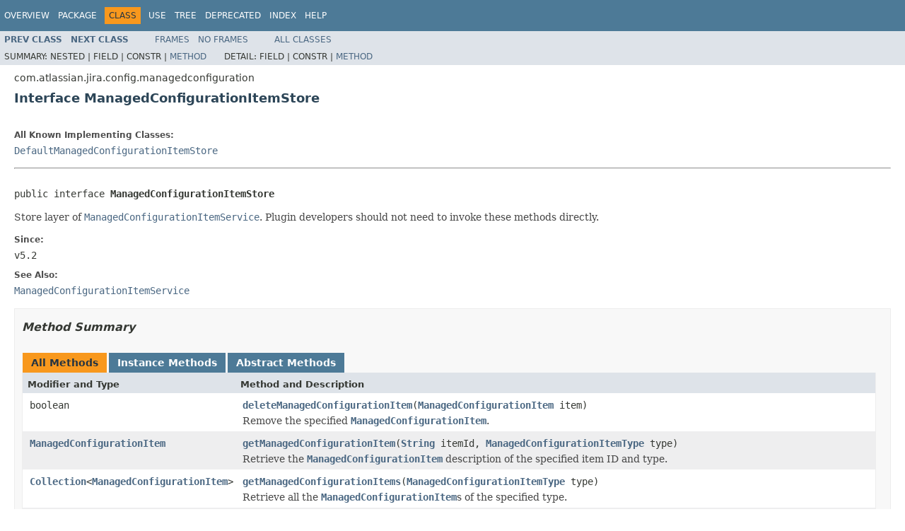

--- FILE ---
content_type: text/html
request_url: https://docs.atlassian.com/software/jira/docs/api/8.18.0/com/atlassian/jira/config/managedconfiguration/ManagedConfigurationItemStore.html
body_size: 3087
content:
<!DOCTYPE HTML PUBLIC "-//W3C//DTD HTML 4.01 Transitional//EN" "http://www.w3.org/TR/html4/loose.dtd">
<!-- NewPage -->
<html lang="en">
<head>
<!-- Generated by javadoc (1.8.0_291) on Thu Jul 01 13:42:10 UTC 2021 -->
<meta http-equiv="Content-Type" content="text/html; charset=UTF-8">
<title>ManagedConfigurationItemStore (Atlassian Jira - Server 8.18.0 API)</title>
<meta name="date" content="2021-07-01">
<link rel="stylesheet" type="text/css" href="../../../../../stylesheet.css" title="Style">
<script type="text/javascript" src="../../../../../script.js"></script>
   <script type="text/javascript" src="https://atl-global.atlassian.com/js/atl-global.min.js"></script>   <script class="optanon-category-2" type="text/plain">ace.analytics.Initializer.initWithPageAnalytics('BpJ1LB9DeVf9cx42UDsc5VCqZvJQ60dC');</script>   <style>     body .optanon-alert-box-wrapper 
     { 
       width: auto; 
       margin-right: 12px; 
     }   </style>   <script type="text/javascript" src="https://cdn.cookielaw.org/consent/141bbadf-8293-4d74-9552-81ec52e16c66.js"></script>   <script type="text/javascript">   window.addEventListener('load', function () { 
          const toggle = document.createElement('a'); 
          toggle.className = 'optanon-toggle-display'; 
          toggle.innerText = 'View cookie preferences'; 
          toggle.style.cursor = 'pointer';  
          if (document.getElementsByClassName('gc-documentation').length) { 
            toggle.style.marginBottom = '20px'; 
           toggle.style.marginLeft =  '30px'; 
            toggle.style.display = 'inline-block'; 
            const docContent = document.getElementById('doc-content'); 
            docContent.appendChild(toggle); 
          } else if (document.querySelectorAll('nav.wy-nav-side .wy-menu').length) { 
            const sideNavMenu = document.querySelectorAll('nav.wy-nav-side .wy-menu')[0].firstElementChild; 
            sideNavMenu.appendChild(toggle); 
          } else { 
            toggle.style.marginBottom = '20px'; 
            toggle.style.display = 'inline-block'; 
            document.body.appendChild(toggle); 
          } 
        }); 
   
   </script>   </head>
<body>
<script type="text/javascript"><!--
    try {
        if (location.href.indexOf('is-external=true') == -1) {
            parent.document.title="ManagedConfigurationItemStore (Atlassian Jira - Server 8.18.0 API)";
        }
    }
    catch(err) {
    }
//-->
var methods = {"i0":6,"i1":6,"i2":6,"i3":6};
var tabs = {65535:["t0","All Methods"],2:["t2","Instance Methods"],4:["t3","Abstract Methods"]};
var altColor = "altColor";
var rowColor = "rowColor";
var tableTab = "tableTab";
var activeTableTab = "activeTableTab";
</script>
<noscript>
<div>JavaScript is disabled on your browser.</div>
</noscript>
<!-- ========= START OF TOP NAVBAR ======= -->
<div class="topNav"><a name="navbar.top">
<!--   -->
</a>
<div class="skipNav"><a href="#skip.navbar.top" title="Skip navigation links">Skip navigation links</a></div>
<a name="navbar.top.firstrow">
<!--   -->
</a>
<ul class="navList" title="Navigation">
<li><a href="../../../../../overview-summary.html">Overview</a></li>
<li><a href="package-summary.html">Package</a></li>
<li class="navBarCell1Rev">Class</li>
<li><a href="class-use/ManagedConfigurationItemStore.html">Use</a></li>
<li><a href="package-tree.html">Tree</a></li>
<li><a href="../../../../../deprecated-list.html">Deprecated</a></li>
<li><a href="../../../../../index-all.html">Index</a></li>
<li><a href="../../../../../help-doc.html">Help</a></li>
</ul>
</div>
<div class="subNav">
<ul class="navList">
<li><a href="../../../../../com/atlassian/jira/config/managedconfiguration/ManagedConfigurationItemService.html" title="interface in com.atlassian.jira.config.managedconfiguration"><span class="typeNameLink">Prev&nbsp;Class</span></a></li>
<li><a href="../../../../../com/atlassian/jira/config/managedconfiguration/ManagedConfigurationItemType.html" title="enum in com.atlassian.jira.config.managedconfiguration"><span class="typeNameLink">Next&nbsp;Class</span></a></li>
</ul>
<ul class="navList">
<li><a href="../../../../../index.html?com/atlassian/jira/config/managedconfiguration/ManagedConfigurationItemStore.html" target="_top">Frames</a></li>
<li><a href="ManagedConfigurationItemStore.html" target="_top">No&nbsp;Frames</a></li>
</ul>
<ul class="navList" id="allclasses_navbar_top">
<li><a href="../../../../../allclasses-noframe.html">All&nbsp;Classes</a></li>
</ul>
<div>
<script type="text/javascript"><!--
  allClassesLink = document.getElementById("allclasses_navbar_top");
  if(window==top) {
    allClassesLink.style.display = "block";
  }
  else {
    allClassesLink.style.display = "none";
  }
  //-->
</script>
</div>
<div>
<ul class="subNavList">
<li>Summary:&nbsp;</li>
<li>Nested&nbsp;|&nbsp;</li>
<li>Field&nbsp;|&nbsp;</li>
<li>Constr&nbsp;|&nbsp;</li>
<li><a href="#method.summary">Method</a></li>
</ul>
<ul class="subNavList">
<li>Detail:&nbsp;</li>
<li>Field&nbsp;|&nbsp;</li>
<li>Constr&nbsp;|&nbsp;</li>
<li><a href="#method.detail">Method</a></li>
</ul>
</div>
<a name="skip.navbar.top">
<!--   -->
</a></div>
<!-- ========= END OF TOP NAVBAR ========= -->
<!-- ======== START OF CLASS DATA ======== -->
<div class="header">
<div class="subTitle">com.atlassian.jira.config.managedconfiguration</div>
<h2 title="Interface ManagedConfigurationItemStore" class="title">Interface ManagedConfigurationItemStore</h2>
</div>
<div class="contentContainer">
<div class="description">
<ul class="blockList">
<li class="blockList">
<dl>
<dt>All Known Implementing Classes:</dt>
<dd><a href="../../../../../com/atlassian/jira/config/managedconfiguration/DefaultManagedConfigurationItemStore.html" title="class in com.atlassian.jira.config.managedconfiguration">DefaultManagedConfigurationItemStore</a></dd>
</dl>
<hr>
<br>
<pre>public interface <span class="typeNameLabel">ManagedConfigurationItemStore</span></pre>
<div class="block">Store layer of <a href="../../../../../com/atlassian/jira/config/managedconfiguration/ManagedConfigurationItemService.html" title="interface in com.atlassian.jira.config.managedconfiguration"><code>ManagedConfigurationItemService</code></a>. Plugin developers should not need to invoke these methods
 directly.</div>
<dl>
<dt><span class="simpleTagLabel">Since:</span></dt>
<dd>v5.2</dd>
<dt><span class="seeLabel">See Also:</span></dt>
<dd><a href="../../../../../com/atlassian/jira/config/managedconfiguration/ManagedConfigurationItemService.html" title="interface in com.atlassian.jira.config.managedconfiguration"><code>ManagedConfigurationItemService</code></a></dd>
</dl>
</li>
</ul>
</div>
<div class="summary">
<ul class="blockList">
<li class="blockList">
<!-- ========== METHOD SUMMARY =========== -->
<ul class="blockList">
<li class="blockList"><a name="method.summary">
<!--   -->
</a>
<h3>Method Summary</h3>
<table class="memberSummary" border="0" cellpadding="3" cellspacing="0" summary="Method Summary table, listing methods, and an explanation">
<caption><span id="t0" class="activeTableTab"><span>All Methods</span><span class="tabEnd">&nbsp;</span></span><span id="t2" class="tableTab"><span><a href="javascript:show(2);">Instance Methods</a></span><span class="tabEnd">&nbsp;</span></span><span id="t3" class="tableTab"><span><a href="javascript:show(4);">Abstract Methods</a></span><span class="tabEnd">&nbsp;</span></span></caption>
<tr>
<th class="colFirst" scope="col">Modifier and Type</th>
<th class="colLast" scope="col">Method and Description</th>
</tr>
<tr id="i0" class="altColor">
<td class="colFirst"><code>boolean</code></td>
<td class="colLast"><code><span class="memberNameLink"><a href="../../../../../com/atlassian/jira/config/managedconfiguration/ManagedConfigurationItemStore.html#deleteManagedConfigurationItem-com.atlassian.jira.config.managedconfiguration.ManagedConfigurationItem-">deleteManagedConfigurationItem</a></span>(<a href="../../../../../com/atlassian/jira/config/managedconfiguration/ManagedConfigurationItem.html" title="class in com.atlassian.jira.config.managedconfiguration">ManagedConfigurationItem</a>&nbsp;item)</code>
<div class="block">Remove the specified <a href="../../../../../com/atlassian/jira/config/managedconfiguration/ManagedConfigurationItem.html" title="class in com.atlassian.jira.config.managedconfiguration"><code>ManagedConfigurationItem</code></a>.</div>
</td>
</tr>
<tr id="i1" class="rowColor">
<td class="colFirst"><code><a href="../../../../../com/atlassian/jira/config/managedconfiguration/ManagedConfigurationItem.html" title="class in com.atlassian.jira.config.managedconfiguration">ManagedConfigurationItem</a></code></td>
<td class="colLast"><code><span class="memberNameLink"><a href="../../../../../com/atlassian/jira/config/managedconfiguration/ManagedConfigurationItemStore.html#getManagedConfigurationItem-java.lang.String-com.atlassian.jira.config.managedconfiguration.ManagedConfigurationItemType-">getManagedConfigurationItem</a></span>(<a href="http://download.oracle.com/javase/7/docs/api/java/lang/String.html?is-external=true" title="class or interface in java.lang">String</a>&nbsp;itemId,
                           <a href="../../../../../com/atlassian/jira/config/managedconfiguration/ManagedConfigurationItemType.html" title="enum in com.atlassian.jira.config.managedconfiguration">ManagedConfigurationItemType</a>&nbsp;type)</code>
<div class="block">Retrieve the <a href="../../../../../com/atlassian/jira/config/managedconfiguration/ManagedConfigurationItem.html" title="class in com.atlassian.jira.config.managedconfiguration"><code>ManagedConfigurationItem</code></a> description of the specified item ID and type.</div>
</td>
</tr>
<tr id="i2" class="altColor">
<td class="colFirst"><code><a href="http://download.oracle.com/javase/7/docs/api/java/util/Collection.html?is-external=true" title="class or interface in java.util">Collection</a>&lt;<a href="../../../../../com/atlassian/jira/config/managedconfiguration/ManagedConfigurationItem.html" title="class in com.atlassian.jira.config.managedconfiguration">ManagedConfigurationItem</a>&gt;</code></td>
<td class="colLast"><code><span class="memberNameLink"><a href="../../../../../com/atlassian/jira/config/managedconfiguration/ManagedConfigurationItemStore.html#getManagedConfigurationItems-com.atlassian.jira.config.managedconfiguration.ManagedConfigurationItemType-">getManagedConfigurationItems</a></span>(<a href="../../../../../com/atlassian/jira/config/managedconfiguration/ManagedConfigurationItemType.html" title="enum in com.atlassian.jira.config.managedconfiguration">ManagedConfigurationItemType</a>&nbsp;type)</code>
<div class="block">Retrieve all the <a href="../../../../../com/atlassian/jira/config/managedconfiguration/ManagedConfigurationItem.html" title="class in com.atlassian.jira.config.managedconfiguration"><code>ManagedConfigurationItem</code></a>s of the specified type.</div>
</td>
</tr>
<tr id="i3" class="rowColor">
<td class="colFirst"><code><a href="../../../../../com/atlassian/jira/config/managedconfiguration/ManagedConfigurationItem.html" title="class in com.atlassian.jira.config.managedconfiguration">ManagedConfigurationItem</a></code></td>
<td class="colLast"><code><span class="memberNameLink"><a href="../../../../../com/atlassian/jira/config/managedconfiguration/ManagedConfigurationItemStore.html#updateManagedConfigurationItem-com.atlassian.jira.config.managedconfiguration.ManagedConfigurationItem-">updateManagedConfigurationItem</a></span>(<a href="../../../../../com/atlassian/jira/config/managedconfiguration/ManagedConfigurationItem.html" title="class in com.atlassian.jira.config.managedconfiguration">ManagedConfigurationItem</a>&nbsp;item)</code>
<div class="block">Persist the specified <a href="../../../../../com/atlassian/jira/config/managedconfiguration/ManagedConfigurationItem.html" title="class in com.atlassian.jira.config.managedconfiguration"><code>ManagedConfigurationItem</code></a>.</div>
</td>
</tr>
</table>
</li>
</ul>
</li>
</ul>
</div>
<div class="details">
<ul class="blockList">
<li class="blockList">
<!-- ============ METHOD DETAIL ========== -->
<ul class="blockList">
<li class="blockList"><a name="method.detail">
<!--   -->
</a>
<h3>Method Detail</h3>
<a name="updateManagedConfigurationItem-com.atlassian.jira.config.managedconfiguration.ManagedConfigurationItem-">
<!--   -->
</a>
<ul class="blockList">
<li class="blockList">
<h4>updateManagedConfigurationItem</h4>
<pre><a href="http://download.oracle.com/javase/7/docs/api/javax/annotation/Nonnull.html?is-external=true" title="class or interface in javax.annotation">@Nonnull</a>
<a href="../../../../../com/atlassian/jira/config/managedconfiguration/ManagedConfigurationItem.html" title="class in com.atlassian.jira.config.managedconfiguration">ManagedConfigurationItem</a>&nbsp;updateManagedConfigurationItem(<a href="http://download.oracle.com/javase/7/docs/api/javax/annotation/Nonnull.html?is-external=true" title="class or interface in javax.annotation">@Nonnull</a>
                                                                 <a href="../../../../../com/atlassian/jira/config/managedconfiguration/ManagedConfigurationItem.html" title="class in com.atlassian.jira.config.managedconfiguration">ManagedConfigurationItem</a>&nbsp;item)</pre>
<div class="block">Persist the specified <a href="../../../../../com/atlassian/jira/config/managedconfiguration/ManagedConfigurationItem.html" title="class in com.atlassian.jira.config.managedconfiguration"><code>ManagedConfigurationItem</code></a>.</div>
<dl>
<dt><span class="paramLabel">Parameters:</span></dt>
<dd><code>item</code> - the item</dd>
<dt><span class="returnLabel">Returns:</span></dt>
<dd>the persisted item</dd>
<dt><span class="throwsLabel">Throws:</span></dt>
<dd><code><a href="../../../../../com/atlassian/jira/exception/DataAccessException.html" title="class in com.atlassian.jira.exception">DataAccessException</a></code></dd>
</dl>
</li>
</ul>
<a name="deleteManagedConfigurationItem-com.atlassian.jira.config.managedconfiguration.ManagedConfigurationItem-">
<!--   -->
</a>
<ul class="blockList">
<li class="blockList">
<h4>deleteManagedConfigurationItem</h4>
<pre>boolean&nbsp;deleteManagedConfigurationItem(<a href="http://download.oracle.com/javase/7/docs/api/javax/annotation/Nonnull.html?is-external=true" title="class or interface in javax.annotation">@Nonnull</a>
                                       <a href="../../../../../com/atlassian/jira/config/managedconfiguration/ManagedConfigurationItem.html" title="class in com.atlassian.jira.config.managedconfiguration">ManagedConfigurationItem</a>&nbsp;item)</pre>
<div class="block">Remove the specified <a href="../../../../../com/atlassian/jira/config/managedconfiguration/ManagedConfigurationItem.html" title="class in com.atlassian.jira.config.managedconfiguration"><code>ManagedConfigurationItem</code></a>.</div>
<dl>
<dt><span class="paramLabel">Parameters:</span></dt>
<dd><code>item</code> - the item</dd>
<dt><span class="returnLabel">Returns:</span></dt>
<dd>true if the item was removed; false otherwise</dd>
</dl>
</li>
</ul>
<a name="getManagedConfigurationItem-java.lang.String-com.atlassian.jira.config.managedconfiguration.ManagedConfigurationItemType-">
<!--   -->
</a>
<ul class="blockList">
<li class="blockList">
<h4>getManagedConfigurationItem</h4>
<pre><a href="http://download.oracle.com/javase/7/docs/api/javax/annotation/Nullable.html?is-external=true" title="class or interface in javax.annotation">@Nullable</a>
<a href="../../../../../com/atlassian/jira/config/managedconfiguration/ManagedConfigurationItem.html" title="class in com.atlassian.jira.config.managedconfiguration">ManagedConfigurationItem</a>&nbsp;getManagedConfigurationItem(<a href="http://download.oracle.com/javase/7/docs/api/javax/annotation/Nonnull.html?is-external=true" title="class or interface in javax.annotation">@Nonnull</a>
                                                               <a href="http://download.oracle.com/javase/7/docs/api/java/lang/String.html?is-external=true" title="class or interface in java.lang">String</a>&nbsp;itemId,
                                                               <a href="http://download.oracle.com/javase/7/docs/api/javax/annotation/Nonnull.html?is-external=true" title="class or interface in javax.annotation">@Nonnull</a>
                                                               <a href="../../../../../com/atlassian/jira/config/managedconfiguration/ManagedConfigurationItemType.html" title="enum in com.atlassian.jira.config.managedconfiguration">ManagedConfigurationItemType</a>&nbsp;type)</pre>
<div class="block">Retrieve the <a href="../../../../../com/atlassian/jira/config/managedconfiguration/ManagedConfigurationItem.html" title="class in com.atlassian.jira.config.managedconfiguration"><code>ManagedConfigurationItem</code></a> description of the specified item ID and type.</div>
<dl>
<dt><span class="paramLabel">Parameters:</span></dt>
<dd><code>itemId</code> - the item ID; note that each type describes its IDs individually</dd>
<dd><code>type</code> - the type</dd>
<dt><span class="returnLabel">Returns:</span></dt>
<dd>the item if found; null otherwise</dd>
</dl>
</li>
</ul>
<a name="getManagedConfigurationItems-com.atlassian.jira.config.managedconfiguration.ManagedConfigurationItemType-">
<!--   -->
</a>
<ul class="blockListLast">
<li class="blockList">
<h4>getManagedConfigurationItems</h4>
<pre><a href="http://download.oracle.com/javase/7/docs/api/javax/annotation/Nonnull.html?is-external=true" title="class or interface in javax.annotation">@Nonnull</a>
<a href="http://download.oracle.com/javase/7/docs/api/java/util/Collection.html?is-external=true" title="class or interface in java.util">Collection</a>&lt;<a href="../../../../../com/atlassian/jira/config/managedconfiguration/ManagedConfigurationItem.html" title="class in com.atlassian.jira.config.managedconfiguration">ManagedConfigurationItem</a>&gt;&nbsp;getManagedConfigurationItems(<a href="http://download.oracle.com/javase/7/docs/api/javax/annotation/Nonnull.html?is-external=true" title="class or interface in javax.annotation">@Nonnull</a>
                                                                           <a href="../../../../../com/atlassian/jira/config/managedconfiguration/ManagedConfigurationItemType.html" title="enum in com.atlassian.jira.config.managedconfiguration">ManagedConfigurationItemType</a>&nbsp;type)</pre>
<div class="block">Retrieve all the <a href="../../../../../com/atlassian/jira/config/managedconfiguration/ManagedConfigurationItem.html" title="class in com.atlassian.jira.config.managedconfiguration"><code>ManagedConfigurationItem</code></a>s of the specified type. This includes items which may have
 been owned by a plugin which is no longer installed.</div>
<dl>
<dt><span class="paramLabel">Parameters:</span></dt>
<dd><code>type</code> - the type</dd>
<dt><span class="returnLabel">Returns:</span></dt>
<dd>the items</dd>
</dl>
</li>
</ul>
</li>
</ul>
</li>
</ul>
</div>
</div>
<!-- ========= END OF CLASS DATA ========= -->
<!-- ======= START OF BOTTOM NAVBAR ====== -->
<div class="bottomNav"><a name="navbar.bottom">
<!--   -->
</a>
<div class="skipNav"><a href="#skip.navbar.bottom" title="Skip navigation links">Skip navigation links</a></div>
<a name="navbar.bottom.firstrow">
<!--   -->
</a>
<ul class="navList" title="Navigation">
<li><a href="../../../../../overview-summary.html">Overview</a></li>
<li><a href="package-summary.html">Package</a></li>
<li class="navBarCell1Rev">Class</li>
<li><a href="class-use/ManagedConfigurationItemStore.html">Use</a></li>
<li><a href="package-tree.html">Tree</a></li>
<li><a href="../../../../../deprecated-list.html">Deprecated</a></li>
<li><a href="../../../../../index-all.html">Index</a></li>
<li><a href="../../../../../help-doc.html">Help</a></li>
</ul>
</div>
<div class="subNav">
<ul class="navList">
<li><a href="../../../../../com/atlassian/jira/config/managedconfiguration/ManagedConfigurationItemService.html" title="interface in com.atlassian.jira.config.managedconfiguration"><span class="typeNameLink">Prev&nbsp;Class</span></a></li>
<li><a href="../../../../../com/atlassian/jira/config/managedconfiguration/ManagedConfigurationItemType.html" title="enum in com.atlassian.jira.config.managedconfiguration"><span class="typeNameLink">Next&nbsp;Class</span></a></li>
</ul>
<ul class="navList">
<li><a href="../../../../../index.html?com/atlassian/jira/config/managedconfiguration/ManagedConfigurationItemStore.html" target="_top">Frames</a></li>
<li><a href="ManagedConfigurationItemStore.html" target="_top">No&nbsp;Frames</a></li>
</ul>
<ul class="navList" id="allclasses_navbar_bottom">
<li><a href="../../../../../allclasses-noframe.html">All&nbsp;Classes</a></li>
</ul>
<div>
<script type="text/javascript"><!--
  allClassesLink = document.getElementById("allclasses_navbar_bottom");
  if(window==top) {
    allClassesLink.style.display = "block";
  }
  else {
    allClassesLink.style.display = "none";
  }
  //-->
</script>
</div>
<div>
<ul class="subNavList">
<li>Summary:&nbsp;</li>
<li>Nested&nbsp;|&nbsp;</li>
<li>Field&nbsp;|&nbsp;</li>
<li>Constr&nbsp;|&nbsp;</li>
<li><a href="#method.summary">Method</a></li>
</ul>
<ul class="subNavList">
<li>Detail:&nbsp;</li>
<li>Field&nbsp;|&nbsp;</li>
<li>Constr&nbsp;|&nbsp;</li>
<li><a href="#method.detail">Method</a></li>
</ul>
</div>
<a name="skip.navbar.bottom">
<!--   -->
</a></div>
<!-- ======== END OF BOTTOM NAVBAR ======= -->
<p class="legalCopy"><small>Copyright &#169; 2002-2021 <a href="https://www.atlassian.com/">Atlassian</a>. All Rights Reserved.</small></p>
</body>
</html>
